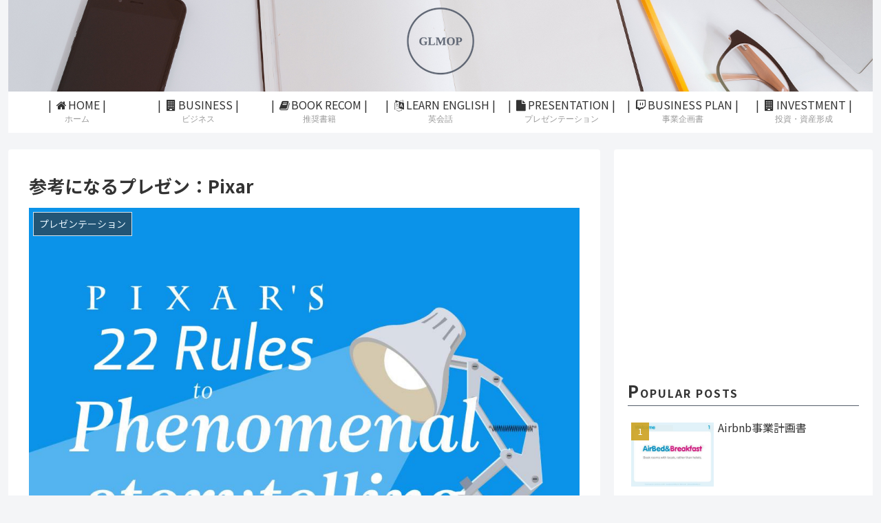

--- FILE ---
content_type: text/html; charset=utf-8
request_url: https://www.google.com/recaptcha/api2/aframe
body_size: 265
content:
<!DOCTYPE HTML><html><head><meta http-equiv="content-type" content="text/html; charset=UTF-8"></head><body><script nonce="nasJxQxg7P7cKAKPo-gHHw">/** Anti-fraud and anti-abuse applications only. See google.com/recaptcha */ try{var clients={'sodar':'https://pagead2.googlesyndication.com/pagead/sodar?'};window.addEventListener("message",function(a){try{if(a.source===window.parent){var b=JSON.parse(a.data);var c=clients[b['id']];if(c){var d=document.createElement('img');d.src=c+b['params']+'&rc='+(localStorage.getItem("rc::a")?sessionStorage.getItem("rc::b"):"");window.document.body.appendChild(d);sessionStorage.setItem("rc::e",parseInt(sessionStorage.getItem("rc::e")||0)+1);localStorage.setItem("rc::h",'1768978572188');}}}catch(b){}});window.parent.postMessage("_grecaptcha_ready", "*");}catch(b){}</script></body></html>